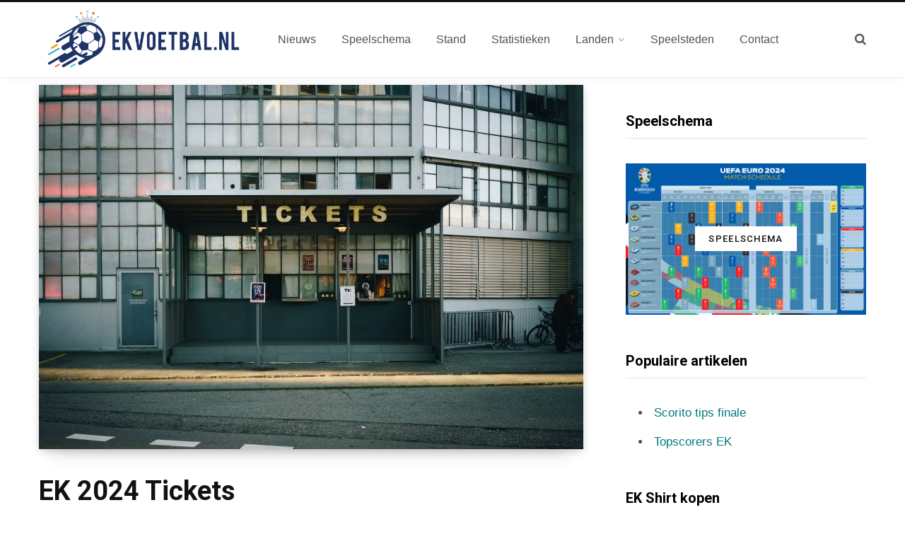

--- FILE ---
content_type: text/html; charset=UTF-8
request_url: https://ekvoetbal.nl/tickets/
body_size: 18691
content:
<!DOCTYPE html>
<html lang="nl" prefix="og: http://ogp.me/ns#">

<head><script>if(navigator.userAgent.match(/MSIE|Internet Explorer/i)||navigator.userAgent.match(/Trident\/7\..*?rv:11/i)){var href=document.location.href;if(!href.match(/[?&]nowprocket/)){if(href.indexOf("?")==-1){if(href.indexOf("#")==-1){document.location.href=href+"?nowprocket=1"}else{document.location.href=href.replace("#","?nowprocket=1#")}}else{if(href.indexOf("#")==-1){document.location.href=href+"&nowprocket=1"}else{document.location.href=href.replace("#","&nowprocket=1#")}}}}</script><script>class RocketLazyLoadScripts{constructor(e){this.triggerEvents=e,this.eventOptions={passive:!0},this.userEventListener=this.triggerListener.bind(this),this.delayedScripts={normal:[],async:[],defer:[]},this.allJQueries=[]}_addUserInteractionListener(e){this.triggerEvents.forEach((t=>window.addEventListener(t,e.userEventListener,e.eventOptions)))}_removeUserInteractionListener(e){this.triggerEvents.forEach((t=>window.removeEventListener(t,e.userEventListener,e.eventOptions)))}triggerListener(){this._removeUserInteractionListener(this),"loading"===document.readyState?document.addEventListener("DOMContentLoaded",this._loadEverythingNow.bind(this)):this._loadEverythingNow()}async _loadEverythingNow(){this._delayEventListeners(),this._delayJQueryReady(this),this._handleDocumentWrite(),this._registerAllDelayedScripts(),this._preloadAllScripts(),await this._loadScriptsFromList(this.delayedScripts.normal),await this._loadScriptsFromList(this.delayedScripts.defer),await this._loadScriptsFromList(this.delayedScripts.async),await this._triggerDOMContentLoaded(),await this._triggerWindowLoad(),window.dispatchEvent(new Event("rocket-allScriptsLoaded"))}_registerAllDelayedScripts(){document.querySelectorAll("script[type=rocketlazyloadscript]").forEach((e=>{e.hasAttribute("src")?e.hasAttribute("async")&&!1!==e.async?this.delayedScripts.async.push(e):e.hasAttribute("defer")&&!1!==e.defer||"module"===e.getAttribute("data-rocket-type")?this.delayedScripts.defer.push(e):this.delayedScripts.normal.push(e):this.delayedScripts.normal.push(e)}))}async _transformScript(e){return await this._requestAnimFrame(),new Promise((t=>{const n=document.createElement("script");let i;[...e.attributes].forEach((e=>{let t=e.nodeName;"type"!==t&&("data-rocket-type"===t&&(t="type",i=e.nodeValue),n.setAttribute(t,e.nodeValue))})),e.hasAttribute("src")&&this._isValidScriptType(i)?(n.addEventListener("load",t),n.addEventListener("error",t)):(n.text=e.text,t()),e.parentNode.replaceChild(n,e)}))}_isValidScriptType(e){return!e||""===e||"string"==typeof e&&["text/javascript","text/x-javascript","text/ecmascript","text/jscript","application/javascript","application/x-javascript","application/ecmascript","application/jscript","module"].includes(e.toLowerCase())}async _loadScriptsFromList(e){const t=e.shift();return t?(await this._transformScript(t),this._loadScriptsFromList(e)):Promise.resolve()}_preloadAllScripts(){var e=document.createDocumentFragment();[...this.delayedScripts.normal,...this.delayedScripts.defer,...this.delayedScripts.async].forEach((t=>{const n=t.getAttribute("src");if(n){const t=document.createElement("link");t.href=n,t.rel="preload",t.as="script",e.appendChild(t)}})),document.head.appendChild(e)}_delayEventListeners(){let e={};function t(t,n){!function(t){function n(n){return e[t].eventsToRewrite.indexOf(n)>=0?"rocket-"+n:n}e[t]||(e[t]={originalFunctions:{add:t.addEventListener,remove:t.removeEventListener},eventsToRewrite:[]},t.addEventListener=function(){arguments[0]=n(arguments[0]),e[t].originalFunctions.add.apply(t,arguments)},t.removeEventListener=function(){arguments[0]=n(arguments[0]),e[t].originalFunctions.remove.apply(t,arguments)})}(t),e[t].eventsToRewrite.push(n)}function n(e,t){let n=e[t];Object.defineProperty(e,t,{get:()=>n||function(){},set(i){e["rocket"+t]=n=i}})}t(document,"DOMContentLoaded"),t(window,"DOMContentLoaded"),t(window,"load"),t(window,"pageshow"),t(document,"readystatechange"),n(document,"onreadystatechange"),n(window,"onload"),n(window,"onpageshow")}_delayJQueryReady(e){let t=window.jQuery;Object.defineProperty(window,"jQuery",{get:()=>t,set(n){if(n&&n.fn&&!e.allJQueries.includes(n)){n.fn.ready=n.fn.init.prototype.ready=function(t){e.domReadyFired?t.bind(document)(n):document.addEventListener("rocket-DOMContentLoaded",(()=>t.bind(document)(n)))};const t=n.fn.on;n.fn.on=n.fn.init.prototype.on=function(){if(this[0]===window){function e(e){return e.split(" ").map((e=>"load"===e||0===e.indexOf("load.")?"rocket-jquery-load":e)).join(" ")}"string"==typeof arguments[0]||arguments[0]instanceof String?arguments[0]=e(arguments[0]):"object"==typeof arguments[0]&&Object.keys(arguments[0]).forEach((t=>{delete Object.assign(arguments[0],{[e(t)]:arguments[0][t]})[t]}))}return t.apply(this,arguments),this},e.allJQueries.push(n)}t=n}})}async _triggerDOMContentLoaded(){this.domReadyFired=!0,await this._requestAnimFrame(),document.dispatchEvent(new Event("rocket-DOMContentLoaded")),await this._requestAnimFrame(),window.dispatchEvent(new Event("rocket-DOMContentLoaded")),await this._requestAnimFrame(),document.dispatchEvent(new Event("rocket-readystatechange")),await this._requestAnimFrame(),document.rocketonreadystatechange&&document.rocketonreadystatechange()}async _triggerWindowLoad(){await this._requestAnimFrame(),window.dispatchEvent(new Event("rocket-load")),await this._requestAnimFrame(),window.rocketonload&&window.rocketonload(),await this._requestAnimFrame(),this.allJQueries.forEach((e=>e(window).trigger("rocket-jquery-load"))),window.dispatchEvent(new Event("rocket-pageshow")),await this._requestAnimFrame(),window.rocketonpageshow&&window.rocketonpageshow()}_handleDocumentWrite(){const e=new Map;document.write=document.writeln=function(t){const n=document.currentScript;n||console.error("WPRocket unable to document.write this: "+t);const i=document.createRange(),r=n.parentElement;let a=e.get(n);void 0===a&&(a=n.nextSibling,e.set(n,a));const o=document.createDocumentFragment();i.setStart(o,0),o.appendChild(i.createContextualFragment(t)),r.insertBefore(o,a)}}async _requestAnimFrame(){return new Promise((e=>requestAnimationFrame(e)))}static run(){const e=new RocketLazyLoadScripts(["keydown","mousemove","touchmove","touchstart","touchend","wheel"]);e._addUserInteractionListener(e)}}RocketLazyLoadScripts.run();
</script>

	<meta charset="UTF-8" />
	<meta http-equiv="x-ua-compatible" content="ie=edge" />
	<meta name="viewport" content="width=device-width, initial-scale=1" />
    <meta name="verification" content="08c45604e7678fb3bd94ec4383e4f2dd" />
	<link rel="profile" href="http://gmpg.org/xfn/11" />
	
	<title>Tickets EK 2024 - Koop kaarten voor het EK 2024 in Duitsland</title>
<meta name='robots' content='max-image-preview:large' />

<!-- This site is optimized with the Yoast SEO Premium plugin v11.0 - https://yoast.com/wordpress/plugins/seo/ -->
<meta name="description" content="Op zoek naar tickets voor het EK 2024? Op deze pagina leggen we uit hoe je het beste aan tickets kan komen voor het EK in Duitsland."/>
<link rel="canonical" href="https://ekvoetbal.nl/tickets/" />
<meta property="og:locale" content="nl_NL" />
<meta property="og:type" content="article" />
<meta property="og:title" content="Tickets EK 2024 - Koop kaarten voor het EK 2024 in Duitsland" />
<meta property="og:description" content="Op zoek naar tickets voor het EK 2024? Op deze pagina leggen we uit hoe je het beste aan tickets kan komen voor het EK in Duitsland." />
<meta property="og:url" content="https://ekvoetbal.nl/tickets/" />
<meta property="og:site_name" content="EK Voetbal 2028" />
<meta property="og:image" content="https://ekvoetbal.nl/wp-content/uploads/2023/07/ek-2024-tickets.jpg" />
<meta property="og:image:secure_url" content="https://ekvoetbal.nl/wp-content/uploads/2023/07/ek-2024-tickets.jpg" />
<meta property="og:image:width" content="1920" />
<meta property="og:image:height" content="1281" />
<meta name="twitter:card" content="summary_large_image" />
<meta name="twitter:description" content="Op zoek naar tickets voor het EK 2024? Op deze pagina leggen we uit hoe je het beste aan tickets kan komen voor het EK in Duitsland." />
<meta name="twitter:title" content="Tickets EK 2024 - Koop kaarten voor het EK 2024 in Duitsland" />
<meta name="twitter:image" content="https://ekvoetbal.nl/wp-content/uploads/2023/07/ek-2024-tickets.jpg" />
<script type='application/ld+json' class='yoast-schema-graph yoast-schema-graph--main'>{"@context":"https://schema.org","@graph":[{"@type":"Organization","@id":"https://ekvoetbal.nl/#organization","name":"EKvoetbal.nl","url":"https://ekvoetbal.nl/","sameAs":[],"logo":{"@type":"ImageObject","@id":"https://ekvoetbal.nl/#logo","url":"https://ekvoetbal.nl/wp-content/uploads/2020/06/ekvoetbal-logo.png","caption":"EKvoetbal.nl"},"image":{"@id":"https://ekvoetbal.nl/#logo"}},{"@type":"WebSite","@id":"https://ekvoetbal.nl/#website","url":"https://ekvoetbal.nl/","name":"EK Voetbal 2028","publisher":{"@id":"https://ekvoetbal.nl/#organization"},"potentialAction":{"@type":"SearchAction","target":"https://ekvoetbal.nl/?s={search_term_string}","query-input":"required name=search_term_string"}},{"@type":"WebPage","@id":"https://ekvoetbal.nl/tickets/#webpage","url":"https://ekvoetbal.nl/tickets/","inLanguage":"nl","name":"Tickets EK 2024 - Koop kaarten voor het EK 2024 in Duitsland","isPartOf":{"@id":"https://ekvoetbal.nl/#website"},"image":{"@type":"ImageObject","@id":"https://ekvoetbal.nl/tickets/#primaryimage","url":"https://ekvoetbal.nl/wp-content/uploads/2023/07/ek-2024-tickets-270x180.jpg","caption":""},"primaryImageOfPage":{"@id":"https://ekvoetbal.nl/tickets/#primaryimage"},"datePublished":"2021-05-15T08:03:42+02:00","dateModified":"2024-05-30T05:49:30+02:00","description":"Op zoek naar tickets voor het EK 2024? Op deze pagina leggen we uit hoe je het beste aan tickets kan komen voor het EK in Duitsland."}]}</script>
<!-- / Yoast SEO Premium plugin. -->

<link rel='dns-prefetch' href='//www.googletagmanager.com' />
<link rel='dns-prefetch' href='//fonts.googleapis.com' />
<link rel='dns-prefetch' href='//s.w.org' />
<link href='https://fonts.gstatic.com' crossorigin rel='preconnect' />
<link rel="alternate" type="application/rss+xml" title="EK Voetbal 2028 &raquo; Feed" href="https://ekvoetbal.nl/feed/" />
<link rel="alternate" type="application/rss+xml" title="EK Voetbal 2028 &raquo; Reactiesfeed" href="https://ekvoetbal.nl/comments/feed/" />
		<script type="rocketlazyloadscript" data-rocket-type="text/javascript">
			window._wpemojiSettings = {"baseUrl":"https:\/\/s.w.org\/images\/core\/emoji\/13.0.1\/72x72\/","ext":".png","svgUrl":"https:\/\/s.w.org\/images\/core\/emoji\/13.0.1\/svg\/","svgExt":".svg","source":{"concatemoji":"https:\/\/ekvoetbal.nl\/wp-includes\/js\/wp-emoji-release.min.js?ver=5.7.14"}};
			!function(e,a,t){var n,r,o,i=a.createElement("canvas"),p=i.getContext&&i.getContext("2d");function s(e,t){var a=String.fromCharCode;p.clearRect(0,0,i.width,i.height),p.fillText(a.apply(this,e),0,0);e=i.toDataURL();return p.clearRect(0,0,i.width,i.height),p.fillText(a.apply(this,t),0,0),e===i.toDataURL()}function c(e){var t=a.createElement("script");t.src=e,t.defer=t.type="text/javascript",a.getElementsByTagName("head")[0].appendChild(t)}for(o=Array("flag","emoji"),t.supports={everything:!0,everythingExceptFlag:!0},r=0;r<o.length;r++)t.supports[o[r]]=function(e){if(!p||!p.fillText)return!1;switch(p.textBaseline="top",p.font="600 32px Arial",e){case"flag":return s([127987,65039,8205,9895,65039],[127987,65039,8203,9895,65039])?!1:!s([55356,56826,55356,56819],[55356,56826,8203,55356,56819])&&!s([55356,57332,56128,56423,56128,56418,56128,56421,56128,56430,56128,56423,56128,56447],[55356,57332,8203,56128,56423,8203,56128,56418,8203,56128,56421,8203,56128,56430,8203,56128,56423,8203,56128,56447]);case"emoji":return!s([55357,56424,8205,55356,57212],[55357,56424,8203,55356,57212])}return!1}(o[r]),t.supports.everything=t.supports.everything&&t.supports[o[r]],"flag"!==o[r]&&(t.supports.everythingExceptFlag=t.supports.everythingExceptFlag&&t.supports[o[r]]);t.supports.everythingExceptFlag=t.supports.everythingExceptFlag&&!t.supports.flag,t.DOMReady=!1,t.readyCallback=function(){t.DOMReady=!0},t.supports.everything||(n=function(){t.readyCallback()},a.addEventListener?(a.addEventListener("DOMContentLoaded",n,!1),e.addEventListener("load",n,!1)):(e.attachEvent("onload",n),a.attachEvent("onreadystatechange",function(){"complete"===a.readyState&&t.readyCallback()})),(n=t.source||{}).concatemoji?c(n.concatemoji):n.wpemoji&&n.twemoji&&(c(n.twemoji),c(n.wpemoji)))}(window,document,window._wpemojiSettings);
		</script>
		<style type="text/css">
img.wp-smiley,
img.emoji {
	display: inline !important;
	border: none !important;
	box-shadow: none !important;
	height: 1em !important;
	width: 1em !important;
	margin: 0 .07em !important;
	vertical-align: -0.1em !important;
	background: none !important;
	padding: 0 !important;
}
</style>
	<link rel='stylesheet' id='contentberg-core-css'  href='https://ekvoetbal.nl/wp-content/themes/contentberg/style.css?ver=1.7.1' type='text/css' media='all' />
<link rel='stylesheet' id='wp-block-library-css'  href='https://ekvoetbal.nl/wp-includes/css/dist/block-library/style.min.css?ver=5.7.14' type='text/css' media='all' />
<link rel='stylesheet' id='contact-form-7-css'  href='https://ekvoetbal.nl/wp-content/plugins/contact-form-7/includes/css/styles.css?ver=5.4.2' type='text/css' media='all' />
<link rel='stylesheet' id='dashicons-css'  href='https://ekvoetbal.nl/wp-includes/css/dashicons.min.css?ver=5.7.14' type='text/css' media='all' />
<link rel='stylesheet' id='wpfront-scroll-top-css'  href='https://ekvoetbal.nl/wp-content/plugins/wpfront-scroll-top/css/wpfront-scroll-top.min.css?ver=2.0.4.04013' type='text/css' media='all' />
<link rel='stylesheet' id='contentberg-fonts-css'  href='https://fonts.googleapis.com/css?family=Roboto%3A400%2C500%2C700%7CPT+Serif%3A400%2C400i%2C600%7CIBM+Plex+Serif%3A500&#038;display=swap' type='text/css' media='all' />
<link rel='stylesheet' id='contentberg-lightbox-css'  href='https://ekvoetbal.nl/wp-content/themes/contentberg/css/lightbox.css?ver=1.7.1' type='text/css' media='all' />
<link rel='stylesheet' id='font-awesome-css'  href='https://ekvoetbal.nl/wp-content/themes/contentberg/css/fontawesome/css/font-awesome.min.css?ver=1.7.1' type='text/css' media='all' />
<link rel='stylesheet' id='tablepress-default-css'  href='https://ekvoetbal.nl/wp-content/plugins/tablepress/css/default.min.css?ver=1.13' type='text/css' media='all' />
<link rel='stylesheet' id='contentberg-child-css'  href='https://ekvoetbal.nl/wp-content/themes/contentberg-child/style.css?ver=1.0.1743761562' type='text/css' media='all' />
<style id='contentberg-child-inline-css' type='text/css'>
.main-footer .bg-wrap:before { background-image: url(https://contentberg.theme-sphere.com/wp-content/uploads/2018/09/footer-bg-1.png);background-repeat: no-repeat; background-position: center center; background-size: cover; }

::selection { background: rgba(0,122,125, 0.7); }

::-moz-selection { background: rgba(0,122,125, 0.7); }

:root { --main-color: #007a7d; }

.cart-action .cart-link .counter,
.main-head.compact .posts-ticker .heading,
.single-cover .overlay .post-cat a,
.main-footer.bold-light .lower-footer .social-link,
.cat-label a:hover,
.cat-label.color a,
.post-thumb:hover .cat-label a,
.carousel-slider .category,
.grid-b-slider .category,
.page-links .current,
.page-links a:hover,
.page-links > span,
.post-content .read-more a:after,
.widget-posts .posts.full .counter:before,
.dark .widget_mc4wp_form_widget input[type="submit"],
.dark .widget-subscribe input[type="submit"],
.woocommerce span.onsale,
.woocommerce a.button,
.woocommerce button.button,
.woocommerce input.button,
.woocommerce #respond input#submit,
.woocommerce a.button.alt,
.woocommerce a.button.alt:hover,
.woocommerce button.button.alt,
.woocommerce button.button.alt:hover,
.woocommerce input.button.alt,
.woocommerce input.button.alt:hover,
.woocommerce #respond input#submit.alt,
.woocommerce #respond input#submit.alt:hover,
.woocommerce a.button:hover,
.woocommerce button.button:hover,
.woocommerce input.button:hover,
.woocommerce #respond input#submit:hover,
.woocommerce nav.woocommerce-pagination ul li span.current,
.woocommerce nav.woocommerce-pagination ul li a:hover,
.woocommerce .widget_price_filter .price_slider_amount .button { background: #007a7d; }

blockquote:before,
.modern-quote:before,
.wp-block-quote.is-style-large:before,
.main-color,
.top-bar .social-icons a:hover,
.navigation .menu > li:hover > a,
.navigation .menu > .current-menu-item > a,
.navigation .menu > .current-menu-parent > a,
.navigation .menu li li:hover > a,
.navigation .menu li li.current-menu-item > a,
.navigation.simple .menu > li:hover > a,
.navigation.simple .menu > .current-menu-item > a,
.navigation.simple .menu > .current-menu-parent > a,
.tag-share .post-tags a:hover,
.post-share-icons a:hover,
.post-share-icons .likes-count,
.author-box .author > span,
.comments-area .section-head .number,
.comments-list .comment-reply-link,
.comment-form input[type=checkbox],
.main-footer.dark .social-link:hover,
.lower-footer .social-icons .fa,
.archive-head .sub-title,
.social-share a:hover,
.social-icons a:hover,
.post-meta .post-cat > a,
.post-meta-c .post-author > a,
.large-post-b .post-footer .author a,
.main-pagination .next a:hover,
.main-pagination .previous a:hover,
.main-pagination.number .current,
.post-content a,
.textwidget a,
.widget-about .more,
.widget-about .social-icons .social-btn:hover,
.widget-social .social-link:hover,
.wp-block-pullquote blockquote:before,
.egcf-modal .checkbox,
.woocommerce .star-rating:before,
.woocommerce .star-rating span:before,
.woocommerce .amount,
.woocommerce .order-select .drop a:hover,
.woocommerce .order-select .drop li.active,
.woocommerce-page .order-select .drop a:hover,
.woocommerce-page .order-select .drop li.active,
.woocommerce .widget_price_filter .price_label .from,
.woocommerce .widget_price_filter .price_label .to,
.woocommerce div.product div.summary p.price,
.woocommerce div.product div.summary span.price,
.woocommerce #content div.product div.summary p.price,
.woocommerce #content div.product div.summary span.price,
.woocommerce .widget_price_filter .ui-slider .ui-slider-handle { color: #007a7d; }

.page-links .current,
.page-links a:hover,
.page-links > span,
.woocommerce nav.woocommerce-pagination ul li span.current,
.woocommerce nav.woocommerce-pagination ul li a:hover { border-color: #007a7d; }

.block-head-b .title { border-bottom: 1px solid #007a7d; }

.widget_categories a:before,
.widget_product_categories a:before,
.widget_archive a:before { border: 1px solid #007a7d; }

.main-footer .bg-wrap:before { background-image: url(https://contentberg.theme-sphere.com/wp-content/uploads/2018/09/footer-bg-1.png);background-repeat: no-repeat; background-position: center center; background-size: cover; }

::selection { background: rgba(0,122,125, 0.7); }

::-moz-selection { background: rgba(0,122,125, 0.7); }

:root { --main-color: #007a7d; }

.cart-action .cart-link .counter,
.main-head.compact .posts-ticker .heading,
.single-cover .overlay .post-cat a,
.main-footer.bold-light .lower-footer .social-link,
.cat-label a:hover,
.cat-label.color a,
.post-thumb:hover .cat-label a,
.carousel-slider .category,
.grid-b-slider .category,
.page-links .current,
.page-links a:hover,
.page-links > span,
.post-content .read-more a:after,
.widget-posts .posts.full .counter:before,
.dark .widget_mc4wp_form_widget input[type="submit"],
.dark .widget-subscribe input[type="submit"],
.woocommerce span.onsale,
.woocommerce a.button,
.woocommerce button.button,
.woocommerce input.button,
.woocommerce #respond input#submit,
.woocommerce a.button.alt,
.woocommerce a.button.alt:hover,
.woocommerce button.button.alt,
.woocommerce button.button.alt:hover,
.woocommerce input.button.alt,
.woocommerce input.button.alt:hover,
.woocommerce #respond input#submit.alt,
.woocommerce #respond input#submit.alt:hover,
.woocommerce a.button:hover,
.woocommerce button.button:hover,
.woocommerce input.button:hover,
.woocommerce #respond input#submit:hover,
.woocommerce nav.woocommerce-pagination ul li span.current,
.woocommerce nav.woocommerce-pagination ul li a:hover,
.woocommerce .widget_price_filter .price_slider_amount .button { background: #007a7d; }

blockquote:before,
.modern-quote:before,
.wp-block-quote.is-style-large:before,
.main-color,
.top-bar .social-icons a:hover,
.navigation .menu > li:hover > a,
.navigation .menu > .current-menu-item > a,
.navigation .menu > .current-menu-parent > a,
.navigation .menu li li:hover > a,
.navigation .menu li li.current-menu-item > a,
.navigation.simple .menu > li:hover > a,
.navigation.simple .menu > .current-menu-item > a,
.navigation.simple .menu > .current-menu-parent > a,
.tag-share .post-tags a:hover,
.post-share-icons a:hover,
.post-share-icons .likes-count,
.author-box .author > span,
.comments-area .section-head .number,
.comments-list .comment-reply-link,
.comment-form input[type=checkbox],
.main-footer.dark .social-link:hover,
.lower-footer .social-icons .fa,
.archive-head .sub-title,
.social-share a:hover,
.social-icons a:hover,
.post-meta .post-cat > a,
.post-meta-c .post-author > a,
.large-post-b .post-footer .author a,
.main-pagination .next a:hover,
.main-pagination .previous a:hover,
.main-pagination.number .current,
.post-content a,
.textwidget a,
.widget-about .more,
.widget-about .social-icons .social-btn:hover,
.widget-social .social-link:hover,
.wp-block-pullquote blockquote:before,
.egcf-modal .checkbox,
.woocommerce .star-rating:before,
.woocommerce .star-rating span:before,
.woocommerce .amount,
.woocommerce .order-select .drop a:hover,
.woocommerce .order-select .drop li.active,
.woocommerce-page .order-select .drop a:hover,
.woocommerce-page .order-select .drop li.active,
.woocommerce .widget_price_filter .price_label .from,
.woocommerce .widget_price_filter .price_label .to,
.woocommerce div.product div.summary p.price,
.woocommerce div.product div.summary span.price,
.woocommerce #content div.product div.summary p.price,
.woocommerce #content div.product div.summary span.price,
.woocommerce .widget_price_filter .ui-slider .ui-slider-handle { color: #007a7d; }

.page-links .current,
.page-links a:hover,
.page-links > span,
.woocommerce nav.woocommerce-pagination ul li span.current,
.woocommerce nav.woocommerce-pagination ul li a:hover { border-color: #007a7d; }

.block-head-b .title { border-bottom: 1px solid #007a7d; }

.widget_categories a:before,
.widget_product_categories a:before,
.widget_archive a:before { border: 1px solid #007a7d; }



</style>
<link rel='stylesheet' id='kadence-blocks-btn-css'  href='https://ekvoetbal.nl/wp-content/plugins/kadence-blocks/dist/blocks/btn.style.build.css?ver=2.0.12' type='text/css' media='all' />
<style id='kt-blocks_8a642f-23-inline-css' type='text/css'>
.kt-btns_8a642f-23 .kt-btn-wrap-0{margin-right:5px;}rtl .kt-btns_8a642f-23 .kt-btn-wrap-0{margin-left:5px;margin-right:0px;}.wp-block-kadence-advancedbtn.kt-btns_8a642f-23 .kt-btn-wrap-0 .kt-button{color:#ffffff;background:#ec5d1c;border-color:#ffffff;}.wp-block-kadence-advancedbtn.kt-btns_8a642f-23 .kt-btn-wrap-0 .kt-button:hover, .wp-block-kadence-advancedbtn.kt-btns_8a642f-23 .kt-btn-wrap-0 .kt-button:focus{color:#ffffff;border-color:#ffffff;}.wp-block-kadence-advancedbtn.kt-btns_8a642f-23 .kt-btn-wrap-0 .kt-button::before{display:none;}.wp-block-kadence-advancedbtn.kt-btns_8a642f-23 .kt-btn-wrap-0 .kt-button:hover, .wp-block-kadence-advancedbtn.kt-btns_8a642f-23 .kt-btn-wrap-0 .kt-button:focus{background:#f07d49;}.wp-block-kadence-advancedbtn.kt-btns_8a642f-23 .kt-btn-wrap-0 .kt-button .kt-btn-svg-icon{font-size:24px;}
</style>
<script type='text/javascript' id='jquery-core-js-extra'>
/* <![CDATA[ */
var Sphere_Plugin = {"ajaxurl":"https:\/\/ekvoetbal.nl\/wp-admin\/admin-ajax.php"};
/* ]]> */
</script>
<script type='text/javascript' src='https://ekvoetbal.nl/wp-includes/js/jquery/jquery.min.js?ver=3.5.1' id='jquery-core-js'></script>
<script type='text/javascript' src='https://ekvoetbal.nl/wp-includes/js/jquery/jquery-migrate.min.js?ver=3.3.2' id='jquery-migrate-js'></script>

<!-- Google Analytics snippet toegevoegd door Site Kit -->
<script type="rocketlazyloadscript" data-rocket-type='text/javascript' src='https://www.googletagmanager.com/gtag/js?id=UA-168801318-1' id='google_gtagjs-js' async></script>
<script type='text/javascript' id='google_gtagjs-js-after'>
window.dataLayer = window.dataLayer || [];function gtag(){dataLayer.push(arguments);}
gtag('set', 'linker', {"domains":["ekvoetbal.nl"]} );
gtag("js", new Date());
gtag("set", "developer_id.dZTNiMT", true);
gtag("config", "UA-168801318-1", {"anonymize_ip":true});
gtag("config", "GT-WRCZWMT");
</script>

<!-- Einde Google Analytics snippet toegevoegd door Site Kit -->
<link rel="https://api.w.org/" href="https://ekvoetbal.nl/wp-json/" /><link rel="alternate" type="application/json" href="https://ekvoetbal.nl/wp-json/wp/v2/pages/6137" /><link rel="EditURI" type="application/rsd+xml" title="RSD" href="https://ekvoetbal.nl/xmlrpc.php?rsd" />
<link rel="wlwmanifest" type="application/wlwmanifest+xml" href="https://ekvoetbal.nl/wp-includes/wlwmanifest.xml" /> 
<meta name="generator" content="WordPress 5.7.14" />
<link rel='shortlink' href='https://ekvoetbal.nl/?p=6137' />
<link rel="alternate" type="application/json+oembed" href="https://ekvoetbal.nl/wp-json/oembed/1.0/embed?url=https%3A%2F%2Fekvoetbal.nl%2Ftickets%2F" />
<link rel="alternate" type="text/xml+oembed" href="https://ekvoetbal.nl/wp-json/oembed/1.0/embed?url=https%3A%2F%2Fekvoetbal.nl%2Ftickets%2F&#038;format=xml" />
	<link rel="preconnect" href="https://fonts.googleapis.com">
	<link rel="preconnect" href="https://fonts.gstatic.com">
	<meta name="generator" content="Site Kit by Google 1.114.0" /><!-- HFCM by 99 Robots - Snippet # 1: Stay22 -->
<script type="rocketlazyloadscript">
  (function (s, t, a, y, twenty, two) {
    s.Stay22 = s.Stay22 || {};

    // Just fill out your configs here
    s.Stay22.params = {
      aid: "festivalfans", // your partner ID for tracking, keep quotes
    };

    // Leave this part as-is;
    twenty = t.createElement(a);
    two = t.getElementsByTagName(a)[0];
    twenty.async = 1;
    twenty.src = y;
    two.parentNode.insertBefore(twenty, two);
  })(window, document, "script", "https://scripts.stay22.com/letmeallez.js");
</script>
<!-- /end HFCM by 99 Robots -->
<!-- HFCM by 99 Robots - Snippet # 4: SportMonks - Head -->
<link rel="stylesheet" href="https://widgets.sportmonks.com/css/app.css">

<!-- /end HFCM by 99 Robots -->
<!-- site-navigation-element Schema optimized by Schema Pro --><script type="application/ld+json">{"@context":"https:\/\/schema.org","@graph":[{"@context":"https:\/\/schema.org","@type":"SiteNavigationElement","id":"site-navigation","name":"Nieuws","url":"https:\/\/ekvoetbal.nl\/nieuws\/"},{"@context":"https:\/\/schema.org","@type":"SiteNavigationElement","id":"site-navigation","name":"Speelschema","url":"https:\/\/ekvoetbal.nl\/speelschema\/"},{"@context":"https:\/\/schema.org","@type":"SiteNavigationElement","id":"site-navigation","name":"Stand","url":"https:\/\/ekvoetbal.nl\/stand\/"},{"@context":"https:\/\/schema.org","@type":"SiteNavigationElement","id":"site-navigation","name":"Statistieken","url":"https:\/\/ekvoetbal.nl\/statistieken\/"},{"@context":"https:\/\/schema.org","@type":"SiteNavigationElement","id":"site-navigation","name":"Landen","url":"https:\/\/ekvoetbal.nl\/landen\/"},{"@context":"https:\/\/schema.org","@type":"SiteNavigationElement","id":"site-navigation","name":"Nederlands Elftal","url":"https:\/\/ekvoetbal.nl\/landen\/nederland\/"},{"@context":"https:\/\/schema.org","@type":"SiteNavigationElement","id":"site-navigation","name":"Speelsteden","url":"https:\/\/ekvoetbal.nl\/speelsteden\/"},{"@context":"https:\/\/schema.org","@type":"SiteNavigationElement","id":"site-navigation","name":"Contact","url":"https:\/\/ekvoetbal.nl\/contact\/"}]}</script><!-- / site-navigation-element Schema optimized by Schema Pro --><!-- breadcrumb Schema optimized by Schema Pro --><script type="application/ld+json">{"@context":"https:\/\/schema.org","@type":"BreadcrumbList","itemListElement":[{"@type":"ListItem","position":1,"item":{"@id":"https:\/\/ekvoetbal.nl\/","name":"Home"}},{"@type":"ListItem","position":2,"item":{"@id":"https:\/\/ekvoetbal.nl\/tickets\/","name":"EK 2024 Tickets"}}]}</script><!-- / breadcrumb Schema optimized by Schema Pro -->
<!-- Google AdSense snippet toegevoegd door Site Kit -->
<meta name="google-adsense-platform-account" content="ca-host-pub-2644536267352236">
<meta name="google-adsense-platform-domain" content="sitekit.withgoogle.com">
<!-- Einde Google AdSense snippet toegevoegd door Site Kit -->
<style type="text/css">.recentcomments a{display:inline !important;padding:0 !important;margin:0 !important;}</style>			<style id="wpsp-style-frontend"></style>
			<link rel="icon" href="https://ekvoetbal.nl/wp-content/uploads/2020/06/cropped-ekvoetbal-fav-32x32.png" sizes="32x32" />
<link rel="icon" href="https://ekvoetbal.nl/wp-content/uploads/2020/06/cropped-ekvoetbal-fav-192x192.png" sizes="192x192" />
<link rel="apple-touch-icon" href="https://ekvoetbal.nl/wp-content/uploads/2020/06/cropped-ekvoetbal-fav-180x180.png" />
<meta name="msapplication-TileImage" content="https://ekvoetbal.nl/wp-content/uploads/2020/06/cropped-ekvoetbal-fav-270x270.png" />
		<style type="text/css" id="wp-custom-css">
			p {
	font-size: 17px;
}

ul {
	font-family: Helvetica;
	font-size: 17px;
}

li {
	
	font-family: Helvetica;
	font-size: 17px;
}		</style>
			<style id="egf-frontend-styles" type="text/css">
		p {font-family: 'Helvetica', sans-serif;font-style: normal;font-weight: 400;} h1 {} h2 {} h3 {} h4 {} h5 {} h6 {} 	</style>
	
	<!-- TradeDoubler site verification 3222990 -->
	
	<script type="rocketlazyloadscript" data-ad-client="ca-pub-2669333536983276" async src="https://pagead2.googlesyndication.com/pagead/js/adsbygoogle.js"></script>
   <meta name="d6d5e49deb766d8" content="2af346b77f8d9965967d1d76133389ea" />
</head>

<body class="page-template-default page page-id-6137 wp-schema-pro-2.6.3 right-sidebar  has-lb">


<!-- Begin TradeTracker SuperTag Code -->
<script type="rocketlazyloadscript" data-rocket-type="text/javascript">

    var _TradeTrackerTagOptions = {
        t: 'a',
        s: '404985',
        chk: 'ba1a519a01c13dbfe418d0017f154416',
        overrideOptions: {}
    };

    (function() {var tt = document.createElement('script'), s = document.getElementsByTagName('script')[0]; tt.setAttribute('type', 'text/javascript'); tt.setAttribute('src', (document.location.protocol == 'https:' ? 'https' : 'http') + '://tm.tradetracker.net/tag?t=' + _TradeTrackerTagOptions.t + '&amp;s=' + _TradeTrackerTagOptions.s + '&amp;chk=' + _TradeTrackerTagOptions.chk); s.parentNode.insertBefore(tt, s);})();
</script>
<!-- End TradeTracker SuperTag Code -->	
	
<div class="main-wrap">

	
		
		
<header id="main-head" class="main-head head-nav-below has-search-modal simple simple-boxed">

	<div class="inner inner-head" data-sticky-bar="1">
	
		<div class="wrap cf wrap-head">
		
			<div class="left-contain">
				<span class="mobile-nav"><i class="fa fa-bars"></i></span>	
			
					<div class="title">
		
		<a href="https://ekvoetbal.nl/" title="EK Voetbal 2028" rel="home">
		
					
						
			<img src="https://ekvoetbal.nl/wp-content/uploads/2020/06/ekvoetbal-logo.png" class="logo-image" alt="EK Voetbal 2028" />

				
		</a>
	
	</div>			
			</div>
				
				
			<div class="navigation-wrap inline">
								
				<nav class="navigation inline simple light" data-sticky-bar="1">
					<div class="menu-main-menu-container"><ul id="menu-main-menu" class="menu"><li id="menu-item-4936" class="menu-item menu-item-type-post_type menu-item-object-page menu-item-4936"><a href="https://ekvoetbal.nl/nieuws/"><span>Nieuws</span></a></li>
<li id="menu-item-3635" class="menu-item menu-item-type-post_type menu-item-object-page menu-item-3635"><a href="https://ekvoetbal.nl/speelschema/"><span>Speelschema</span></a></li>
<li id="menu-item-9963" class="menu-item menu-item-type-post_type menu-item-object-page menu-item-9963"><a href="https://ekvoetbal.nl/stand/"><span>Stand</span></a></li>
<li id="menu-item-10771" class="menu-item menu-item-type-post_type menu-item-object-page menu-item-10771"><a href="https://ekvoetbal.nl/statistieken/"><span>Statistieken</span></a></li>
<li id="menu-item-10123" class="menu-item menu-item-type-post_type menu-item-object-page menu-item-has-children menu-item-10123"><a href="https://ekvoetbal.nl/landen/"><span>Landen</span></a>
<ul class="sub-menu">
	<li id="menu-item-3773" class="menu-item menu-item-type-post_type menu-item-object-page menu-item-3773"><a href="https://ekvoetbal.nl/landen/nederland/"><span>Nederlands Elftal</span></a></li>
</ul>
</li>
<li id="menu-item-3718" class="menu-item menu-item-type-post_type menu-item-object-page menu-item-3718"><a href="https://ekvoetbal.nl/speelsteden/"><span>Speelsteden</span></a></li>
<li id="menu-item-4245" class="menu-item menu-item-type-post_type menu-item-object-page menu-item-4245"><a href="https://ekvoetbal.nl/contact/"><span>Contact</span></a></li>
</ul></div>				</nav>
				
							</div>
			
			<div class="actions">
			
				
								
								
					<a href="#" title="Zoeken" class="search-link"><i class="fa fa-search"></i></a>
									
				
							
			</div>

		</div>
	</div>

</header> <!-- .main-head -->	
		
	<!-- Massarius Header Ad -->
	<div class="ms-container">
		<div id="div-gpt-ad-ekvoetbal_ros_header"></div>
	</div>
	
	
<div class="main wrap">

	<div class="ts-row cf">
		<div class="col-8 main-content cf">
		
		
		<article id="post-6137" class="the-post the-page post-6137 page type-page status-publish has-post-thumbnail">
			
			<header class="post-header the-post-header cf">
								
				<div class="featured">
				
										
											
						<a href="https://ekvoetbal.nl/wp-content/uploads/2023/07/ek-2024-tickets.jpg" class="image-link"><img width="770" height="515" src="https://ekvoetbal.nl/wp-content/uploads/2023/07/ek-2024-tickets-770x515.jpg" class="attachment-contentberg-main size-contentberg-main wp-post-image" alt="ek-2024-tickets" loading="lazy" title="EK 2024 Tickets" srcset="https://ekvoetbal.nl/wp-content/uploads/2023/07/ek-2024-tickets-770x515.jpg 770w, https://ekvoetbal.nl/wp-content/uploads/2023/07/ek-2024-tickets-300x200.jpg 300w, https://ekvoetbal.nl/wp-content/uploads/2023/07/ek-2024-tickets-1024x683.jpg 1024w, https://ekvoetbal.nl/wp-content/uploads/2023/07/ek-2024-tickets-1536x1025.jpg 1536w, https://ekvoetbal.nl/wp-content/uploads/2023/07/ek-2024-tickets-270x180.jpg 270w, https://ekvoetbal.nl/wp-content/uploads/2023/07/ek-2024-tickets-300x200@2x.jpg 600w" sizes="(max-width: 770px) 100vw, 770px" />						</a>
						
									</div>
				
						

									
				<h1 class="post-title-alt the-page-title">EK 2024 Tickets</h1>

								
			</header><!-- .post-header -->			
		
			<div class="post-content entry-content cf">
				
				<!DOCTYPE html PUBLIC "-//W3C//DTD HTML 4.0 Transitional//EN" "http://www.w3.org/TR/REC-html40/loose.dtd">
<html><body><p>Ben je op zoek naar kaarten voor wedstrijden van het EK 2024? Op deze pagina leggen we je alles uit over de ticketprocedure. Zo ben je goed voorbereid om tickets voor het EK 2024 (Nederlands Elftal) te kopen. Er zijn grofweg drie manieren om aan tickets te komen voor het EK, lees hieronder meer:</p>



<ol><li><a href="#knvb">KNVB</a></li><li><a href="#uefa">UEFA</a></li><li><a href="#derde-partijen">Derde partijen</a></li><li><a href="#winnen">Winnen</a></li></ol>



<div class="wp-block-kadence-advancedbtn kt-btn-align-center kt-btn-tablet-align-inherit kt-btn-mobile-align-inherit kt-btns-wrap kt-btns_8a642f-23"><div class="kt-btn-wrap kt-btn-wrap-0"><a class="kt-button button kt-btn-0-action kt-btn-size-standard kt-btn-style-basic kt-btn-svg-show-always kt-btn-has-text-true kt-btn-has-svg-true" href="https://ekvoetbal.nl/tickets-kopen-ek-2024" target="_blank" rel="noreferrer noopener" style="border-radius:25px;border-width:10px"><span class="kt-btn-inner-text">Koop EK 2024 tickets</span><div style="display:inline-flex;justify-content:center;align-items:center" class="kt-btn-svg-icon kt-btn-svg-icon-fe_arrowRight kt-btn-side-right"><svg style="display:inline-block;vertical-align:middle" viewbox="0 0 24 24" height="1em" width="1em" fill="none" stroke="currentColor" xmlns="http://www.w3.org/2000/svg" stroke-width="2" stroke-linecap="round" stroke-linejoin="round"><line x1="5" y1="12" x2="19" y2="12"></line><polyline points="12 5 19 12 12 19"></polyline></svg></div></a></div></div>



<h2 id="knvb">1. Via de KNVB</h2>



<p>Per wedstrijd van het Nederlands Elftal op het EK stelt de UEFA een bepaalt aantal tickets beschikbaar voor de KNVB. Deze mag de KNVB zelf verdelen onder de clubcardhouders, hiervoor hebben ze een speciaal puntensysteem opgezet. Als je een <a rel="noreferrer noopener" href="https://www.onsoranje.nl/supporters/oranje-clubcard" data-type="URL" data-id="https://www.onsoranje.nl/supporters/oranje-clubcard" target="_blank">clubcard</a> hebt krijg je per kwalificatiewedstrijd punten. Hoe meer thuis- &amp; uitwedstrijden je bezoekt, hoe meer punten je krijgt en hoe groter de kans is dat je naar het EK 2024 kan. Als KNVB clubcardhouder loont het dus om EK kwalificatiewedstrijden van het Nederlands Elftal te bezoeken. Mocht je een van de gelukkigen zijn die via de KNVB een kaartje voor het EK kan kopen dan neem je ook nog eens plaats tussen de andere Nederlands Elftal fans in het Oranje vak.</p>



<p><strong>Update:</strong> inmiddels heeft de KNVB laten weten wanneer de kaartverkoop voor ClubCard houders start. Op <strong>29 november</strong> krijgen alle leden een mail met extra info over de ticketsale. Vervolgens is mogelijk om <strong>tussen 3 december 12:00 en vrijdag 15 december 12:00 uur</strong> tickets te kopen. Zoals hierboven vermeld loopt de verdeling op basis van het aantal behaalde punten via je ClubCard.</p>



<h2 id="uefa">2. Via de UEFA</h2>



<p><strong>Update:</strong> inmiddels heeft de eerste ticketronde van de UEFA (zoals hieronder beschreven) plaatsgevonden. Wanneer de speelschema&rsquo;s van de groepsfase bekend zijn, zal na de loting van het eindtoernooi op 2 december 2023 een nieuwe kaartverkoopfase plaatsvinden. Later in 2024 zijn er nog meer mogelijkheden om kaartjes te kopen. Zodra deze data bekend zijn zullen we dit hier melden.</p>



<hr class="wp-block-separator">



<p>Als organisator van het EK verkoopt de UEFA zelf ook tickets voor het toernooi. Registreer je voor 3 oktober via de <a rel="noreferrer noopener" href="https://www.uefa.com/euro2024/ticketing/" target="_blank">speciale ticket portal</a> van de UEFA. Vanaf deze datum kun je als geregistreerde aanmelden voor wedstrijden op het EK. Het is dan niet: wie het eerst komt wie het eerst maalt, maar het toekennen van tickets verloopt via een loting. Het grote nadeel: je koopt tickets op basis van speelsteden/stadions, maar hebt nog geen idee welke wedstrijden daar gespeeld worden. De loting van het EK vindt namelijk pas op 2 december plaats. Een andere nadeel van de tickets via UEFA is dat je op een neutraal vak zit en dus niet tussen de (fanatieke) oranje supporters.</p>



<p>Ga je met je bedrijf of heb je geld zat en wil je gewoon verzekerd zijn van tickets? De UEFA biedt ook zogenaamde <a rel="noreferrer noopener" href="https://www.2024-hospitality.com/en/global/hospitality-packages/follow-my-team/netherlands-DA00003879?l1=P100023042&amp;l2=P100023039" target="_blank">Hospitality Packages</a> (sponsor kaarten) aan. Vanaf &euro;1.250 per wedstrijd excl. BTW ben je verzekerd van groepswedstrijden van het Nederlands Elftal. Tast hiervoor dus diep in de buidel of kijk je baas even lief aan.</p>



<h2 id="derde-partijen">3. Via andere partijen</h2>



<p>Naast de offici&euml;le kanalen van de UEFA en KNVB zijn er ook nog andere partijen die tickets voor het EK 2024 aanbieden. Denk aan secundaire ticketaanbieders die vaak vooraf tickets opkopen. Het nadeel hiervan is dat je vaak een veelvoud betaalt van wat een ticket origineel gekost heeft. Toch lichten we deze optie hier uit omdat de kaarten voor het EK zeer schaars zijn. De tickets via de UEFA en KNVB zullen zeer snel uitverkocht raken. De enige optie die dan nog overblijft zijn deze secundaire ticketpartijen. Richting het EK zullen we hier een overzicht plaatsen met alle opties en prijzen om toch nog aan een kaartje te komen.</p>



<h3 id="winnen">4. Tickets winnen</h3>



<p>Richting het EK in Duitsland zullen de verschillende mediapartners (denk aan adidas en Lidl) met winacties komen. De kans dat je zo&rsquo;n ticket wint is natuurlijk niet zo groot, maar wie niet waagt wie niet wint! Tegen die tijd zullen we hier alle winacties om EK kaarten te winnen overzichtelijk voor je op een rijtje zetten.</p>



<p><em>Disclaimer: ekvoetbal.nl is niet verantwoordelijk voor de tickets die worden gekocht via externe sites.</em></p>
</body></html>
					
			</div><!-- .post-content -->
				
							
		</article>
	
		
		</div>
		
			<aside class="col-4 sidebar">
		
		<div class="inner">
		
					<ul>
				
		<li id="bunyad-widget-cta-2" class="widget widget-cta">		
							
				<h5 class="widget-title"><span>Speelschema</span></h5>				
					
		<div class="boxes">
				
			<div class="cta-box">
				<a href="https://ekvoetbal.nl/speelschema/">
					<img src="https://ekvoetbal.nl/wp-content/uploads/2022/05/ekvoetbal2024-schema.png" alt="Speelschema" />
					
					<span class="label">Speelschema</span>
				</a>
			</div>
			
				</div>
		
		</li>
		
		<li id="text-3" class="widget widget_text"><h5 class="widget-title"><span>Populaire artikelen</span></h5>			<div class="textwidget"><ul>
<li><a href="https://ekvoetbal.nl/scorito-tips-ek-2024/">Scorito tips finale</a></li>
<li><a href="https://ekvoetbal.nl/statistieken/">Topscorers EK</a></li>
</ul>
</div>
		</li>
<li id="text-2" class="widget widget_text"><h5 class="widget-title"><span>EK Shirt kopen</span></h5>			<div class="textwidget"><p><a href="https://ekvoetbal.nl/shirt/" title="Nederlands Elftal Shirt 2024"><img loading="lazy" class="size-medium wp-image-10312 aligncenter" src="https://ekvoetbal.nl/wp-content/uploads/2024/05/nederland-ek2024-shirt-213x300.jpg" alt="Nederlands Elftal EK shirt" width="213" height="300" srcset="https://ekvoetbal.nl/wp-content/uploads/2024/05/nederland-ek2024-shirt-213x300.jpg 213w, https://ekvoetbal.nl/wp-content/uploads/2024/05/nederland-ek2024-shirt.jpg 476w, https://ekvoetbal.nl/wp-content/uploads/2024/05/nederland-ek2024-shirt-213x300@2x.jpg 426w" sizes="(max-width: 213px) 100vw, 213px" /></a></p>
</div>
		</li>

		<li id="bunyad-posts-widget-7" class="widget widget-posts">		
							
				<h5 class="widget-title"><span>Laatste EK nieuws</span></h5>				
						
			<ul class="posts cf full">
						
								
				<li class="post cf">
					<article class="grid-post post-12421 post type-post status-publish format-standard has-post-thumbnail category-ek-2028 category-homepage">
							
						<div class="post-header">

														
							
							<div class="meta-title">
									<div class="post-meta post-meta-b">
		
				
			<span class="post-cat">	
				<span class="text-in">In</span> 
									
		<a href="https://ekvoetbal.nl/category/ek-2028/" class="category">EK 2028</a>

					</span>
			
			
		
					
			
			<h3 class="post-title-alt">
							
					<a href="https://ekvoetbal.nl/hoe-werkt-de-ek-2028-kwalificatie-met-vier-gastlanden/">Hoe werkt de EK 2028 kwalificatie met vier gastlanden?</a>
					
							</h3>
			
				
		<div class="below">
		
							<a href="https://ekvoetbal.nl/hoe-werkt-de-ek-2028-kwalificatie-met-vier-gastlanden/" class="meta-item date-link"><time class="post-date" datetime="2025-11-18T15:44:58+02:00">18 november 2025</time></a>

				<span class="meta-sep"></span>
						
			
							<span class="meta-item read-time">3 min lezen</span>
					
		</div>
		
	</div>							</div>
						</div>
						
									
					</article>
				</li>
				
								
						
								
				<li class="post cf">
					<article class="grid-post post-12395 post type-post status-publish format-standard has-post-thumbnail category-ek-2028 category-homepage">
							
						<div class="post-header">

														
							
							<div class="meta-title">
									<div class="post-meta post-meta-b">
		
				
			<span class="post-cat">	
				<span class="text-in">In</span> 
									
		<a href="https://ekvoetbal.nl/category/ek-2028/" class="category">EK 2028</a>

					</span>
			
			
		
					
			
			<h3 class="post-title-alt">
							
					<a href="https://ekvoetbal.nl/speelschema-ek-2028-bekend-gemaakt/">Speelschema EK 2028 bekend gemaakt</a>
					
							</h3>
			
				
		<div class="below">
		
							<a href="https://ekvoetbal.nl/speelschema-ek-2028-bekend-gemaakt/" class="meta-item date-link"><time class="post-date" datetime="2025-11-13T11:19:34+02:00">13 november 2025</time></a>

				<span class="meta-sep"></span>
						
			
							<span class="meta-item read-time">2 min lezen</span>
					
		</div>
		
	</div>							</div>
						</div>
						
									
					</article>
				</li>
				
								
						
								
				<li class="post cf">
					<article class="grid-post post-12383 post type-post status-publish format-standard has-post-thumbnail category-betting">
							
						<div class="post-header">

														
							
							<div class="meta-title">
									<div class="post-meta post-meta-b">
		
				
			<span class="post-cat">	
				<span class="text-in">In</span> 
									
		<a href="https://ekvoetbal.nl/category/betting/" class="category">Betting</a>

					</span>
			
			
		
					
			
			<h3 class="post-title-alt">
							
					<a href="https://ekvoetbal.nl/de-rol-van-sponsors-bij-het-ek-2028-gaat-het-alleen-nog-maar-om-geld/">De rol van sponsors bij het EK 2028: gaat het alleen nog maar om geld?</a>
					
							</h3>
			
				
		<div class="below">
		
							<a href="https://ekvoetbal.nl/de-rol-van-sponsors-bij-het-ek-2028-gaat-het-alleen-nog-maar-om-geld/" class="meta-item date-link"><time class="post-date" datetime="2025-08-22T15:40:37+02:00">22 augustus 2025</time></a>

				<span class="meta-sep"></span>
						
			
							<span class="meta-item read-time">6 min lezen</span>
					
		</div>
		
	</div>							</div>
						</div>
						
									
					</article>
				</li>
				
								
						
								
				<li class="post cf">
					<article class="grid-post post-12375 post type-post status-publish format-standard has-post-thumbnail category-betting category-homepage category-vrouwen">
							
						<div class="post-header">

														
							
							<div class="meta-title">
									<div class="post-meta post-meta-b">
		
				
			<span class="post-cat">	
				<span class="text-in">In</span> 
									
		<a href="https://ekvoetbal.nl/category/betting/" class="category">Betting</a>

					</span>
			
			
		
					
			
			<h3 class="post-title-alt">
							
					<a href="https://ekvoetbal.nl/de-geschiedenis-van-gastlanden-in-uefa-vrouwentoernooien/">De geschiedenis van gastlanden in UEFA-vrouwentoernooien</a>
					
							</h3>
			
				
		<div class="below">
		
							<a href="https://ekvoetbal.nl/de-geschiedenis-van-gastlanden-in-uefa-vrouwentoernooien/" class="meta-item date-link"><time class="post-date" datetime="2025-08-12T14:05:47+02:00">12 augustus 2025</time></a>

				<span class="meta-sep"></span>
						
			
							<span class="meta-item read-time">7 min lezen</span>
					
		</div>
		
	</div>							</div>
						</div>
						
									
					</article>
				</li>
				
								
						
								
				<li class="post cf">
					<article class="grid-post post-12366 post type-post status-publish format-standard has-post-thumbnail category-betting category-homepage category-vrouwen">
							
						<div class="post-header">

														
							
							<div class="meta-title">
									<div class="post-meta post-meta-b">
		
				
			<span class="post-cat">	
				<span class="text-in">In</span> 
									
		<a href="https://ekvoetbal.nl/category/betting/" class="category">Betting</a>

					</span>
			
			
		
					
			
			<h3 class="post-title-alt">
							
					<a href="https://ekvoetbal.nl/waar-nederland-aan-moet-werken-na-uitschakeling-euro-2025/">Na de storm: Waar Nederland aan moet werken na de uitschakeling op EURO 2025</a>
					
							</h3>
			
				
		<div class="below">
		
							<a href="https://ekvoetbal.nl/waar-nederland-aan-moet-werken-na-uitschakeling-euro-2025/" class="meta-item date-link"><time class="post-date" datetime="2025-07-22T18:11:48+02:00">22 juli 2025</time></a>

				<span class="meta-sep"></span>
						
			
							<span class="meta-item read-time">4 min lezen</span>
					
		</div>
		
	</div>							</div>
						</div>
						
									
					</article>
				</li>
				
								
						</ul>
		
		</li>
		
					</ul>
				
		</div>

	</aside>		
	</div> <!-- .ts-row -->
</div> <!-- .main -->


	
	
	<footer class="main-footer bold bold-light">
		
				
		
				
		

				
		<section class="lower-footer cf">
			<div class="wrap">
			
				<ul class="social-icons">
					
												<li>
								<a href="https://twitter.com/Ekvoetbal_nl" class="social-link" target="_blank" title="Twitter">
									<i class="fa fa-twitter"></i>
									<span class="label">Twitter</span>
								</a>
							</li>
						
												<li>
								<a href="https://www.instagram.com/ekvoetbal/" class="social-link" target="_blank" title="Instagram">
									<i class="fa fa-instagram"></i>
									<span class="label">Instagram</span>
								</a>
							</li>
						
							
				</ul>

			
				
				
				<p class="copyright">© 2020 - 2025 <a href="https://ekvoetbal.nl/" title="EK Voetbal"><u>ekvoetbal.nl</u></a> | <a id="consent-button" href="#"><u>Cookies</u></a>				</p>


				
									<div class="to-top">
						<a href="#" class="back-to-top"><i class="fa fa-angle-up"></i> Top</a>
					</div>
									
			</div>
		</section>
		
				
		
	</footer>	
	
</div> <!-- .main-wrap -->



<div class="mobile-menu-container off-canvas" id="mobile-menu">

	<a href="#" class="close"><i class="fa fa-times"></i></a>
	
	<div class="logo">
			</div>
	
		
		<ul class="mobile-menu"></ul>

	</div>



	<div class="search-modal-wrap">

		<div class="search-modal-box" role="dialog" aria-modal="true">
			

	<form method="get" class="search-form" action="https://ekvoetbal.nl/">
		<input type="search" class="search-field" name="s" placeholder="Zoeken..." value="" required />

		<button type="submit" class="search-submit visuallyhidden">Submit</button>

		<p class="message">
			Type hierboven je zoekopdracht en druk op <em>Enter</em> om te zoeken. Druk op <em>Esc</em> om te cancellen.		</p>
				
	</form>

		</div>
	</div>


<!-- HFCM by 99 Robots - Snippet # 5: SportMonks - Body -->
<script type="rocketlazyloadscript" data-rocket-type="text/javascript"
                src="https://widgets.sportmonks.com/js/tournament/topscorers.js"></script>
<script type="rocketlazyloadscript" data-rocket-type="text/javascript"
                src="https://widgets.sportmonks.com/js/tournament/squad.js"></script>
<script type="rocketlazyloadscript" data-rocket-type="text/javascript"
                src="https://widgets.sportmonks.com/js/tournament/standings.js"></script>
<!-- /end HFCM by 99 Robots -->
        <div id="wpfront-scroll-top-container">
            <img src="https://ekvoetbal.nl/wp-content/plugins/wpfront-scroll-top/images/icons/1.png" alt="" />        </div>
                <script type="rocketlazyloadscript" data-rocket-type="text/javascript">
            function wpfront_scroll_top_init() {
                if (typeof wpfront_scroll_top === "function" && typeof jQuery !== "undefined") {
                    wpfront_scroll_top({"scroll_offset":250,"button_width":0,"button_height":0,"button_opacity":0.5,"button_fade_duration":200,"scroll_duration":400,"location":1,"marginX":20,"marginY":20,"hide_iframe":false,"auto_hide":false,"auto_hide_after":2,"button_action":"top","button_action_element_selector":"","button_action_container_selector":"html, body","button_action_element_offset":0});
                } else {
                    setTimeout(wpfront_scroll_top_init, 100);
                }
            }
            wpfront_scroll_top_init();
        </script>
        <script type='text/javascript' src='https://ekvoetbal.nl/wp-includes/js/dist/vendor/wp-polyfill.min.js?ver=7.4.4' id='wp-polyfill-js'></script>
<script type='text/javascript' id='wp-polyfill-js-after'>
( 'fetch' in window ) || document.write( '<script src="https://ekvoetbal.nl/wp-includes/js/dist/vendor/wp-polyfill-fetch.min.js?ver=3.0.0"></scr' + 'ipt>' );( document.contains ) || document.write( '<script src="https://ekvoetbal.nl/wp-includes/js/dist/vendor/wp-polyfill-node-contains.min.js?ver=3.42.0"></scr' + 'ipt>' );( window.DOMRect ) || document.write( '<script src="https://ekvoetbal.nl/wp-includes/js/dist/vendor/wp-polyfill-dom-rect.min.js?ver=3.42.0"></scr' + 'ipt>' );( window.URL && window.URL.prototype && window.URLSearchParams ) || document.write( '<script src="https://ekvoetbal.nl/wp-includes/js/dist/vendor/wp-polyfill-url.min.js?ver=3.6.4"></scr' + 'ipt>' );( window.FormData && window.FormData.prototype.keys ) || document.write( '<script src="https://ekvoetbal.nl/wp-includes/js/dist/vendor/wp-polyfill-formdata.min.js?ver=3.0.12"></scr' + 'ipt>' );( Element.prototype.matches && Element.prototype.closest ) || document.write( '<script src="https://ekvoetbal.nl/wp-includes/js/dist/vendor/wp-polyfill-element-closest.min.js?ver=2.0.2"></scr' + 'ipt>' );( 'objectFit' in document.documentElement.style ) || document.write( '<script src="https://ekvoetbal.nl/wp-includes/js/dist/vendor/wp-polyfill-object-fit.min.js?ver=2.3.4"></scr' + 'ipt>' );
</script>
<script type='text/javascript' id='contact-form-7-js-extra'>
/* <![CDATA[ */
var wpcf7 = {"api":{"root":"https:\/\/ekvoetbal.nl\/wp-json\/","namespace":"contact-form-7\/v1"},"cached":"1"};
/* ]]> */
</script>
<script type='text/javascript' src='https://ekvoetbal.nl/wp-content/plugins/contact-form-7/includes/js/index.js?ver=5.4.2' id='contact-form-7-js'></script>
<script type="text/javascript" src="https://ekvoetbal.nl/wp-content/plugins/wpfront-scroll-top/js/wpfront-scroll-top.min.js?ver=2.0.4.04013" id="wpfront-scroll-top-js" async="async" defer="defer"></script>
<script type='text/javascript' id='rocket-browser-checker-js-after'>
"use strict";var _createClass=function(){function defineProperties(target,props){for(var i=0;i<props.length;i++){var descriptor=props[i];descriptor.enumerable=descriptor.enumerable||!1,descriptor.configurable=!0,"value"in descriptor&&(descriptor.writable=!0),Object.defineProperty(target,descriptor.key,descriptor)}}return function(Constructor,protoProps,staticProps){return protoProps&&defineProperties(Constructor.prototype,protoProps),staticProps&&defineProperties(Constructor,staticProps),Constructor}}();function _classCallCheck(instance,Constructor){if(!(instance instanceof Constructor))throw new TypeError("Cannot call a class as a function")}var RocketBrowserCompatibilityChecker=function(){function RocketBrowserCompatibilityChecker(options){_classCallCheck(this,RocketBrowserCompatibilityChecker),this.passiveSupported=!1,this._checkPassiveOption(this),this.options=!!this.passiveSupported&&options}return _createClass(RocketBrowserCompatibilityChecker,[{key:"_checkPassiveOption",value:function(self){try{var options={get passive(){return!(self.passiveSupported=!0)}};window.addEventListener("test",null,options),window.removeEventListener("test",null,options)}catch(err){self.passiveSupported=!1}}},{key:"initRequestIdleCallback",value:function(){!1 in window&&(window.requestIdleCallback=function(cb){var start=Date.now();return setTimeout(function(){cb({didTimeout:!1,timeRemaining:function(){return Math.max(0,50-(Date.now()-start))}})},1)}),!1 in window&&(window.cancelIdleCallback=function(id){return clearTimeout(id)})}},{key:"isDataSaverModeOn",value:function(){return"connection"in navigator&&!0===navigator.connection.saveData}},{key:"supportsLinkPrefetch",value:function(){var elem=document.createElement("link");return elem.relList&&elem.relList.supports&&elem.relList.supports("prefetch")&&window.IntersectionObserver&&"isIntersecting"in IntersectionObserverEntry.prototype}},{key:"isSlowConnection",value:function(){return"connection"in navigator&&"effectiveType"in navigator.connection&&("2g"===navigator.connection.effectiveType||"slow-2g"===navigator.connection.effectiveType)}}]),RocketBrowserCompatibilityChecker}();
</script>
<script type='text/javascript' id='rocket-preload-links-js-extra'>
/* <![CDATA[ */
var RocketPreloadLinksConfig = {"excludeUris":"\/(.+\/)?feed\/?.+\/?|\/(?:.+\/)?embed\/|\/(index\\.php\/)?wp\\-json(\/.*|$)|\/wp-admin\/|\/logout\/|\/wp-login.php","usesTrailingSlash":"1","imageExt":"jpg|jpeg|gif|png|tiff|bmp|webp|avif","fileExt":"jpg|jpeg|gif|png|tiff|bmp|webp|avif|php|pdf|html|htm","siteUrl":"https:\/\/ekvoetbal.nl","onHoverDelay":"100","rateThrottle":"3"};
/* ]]> */
</script>
<script type='text/javascript' id='rocket-preload-links-js-after'>
(function() {
"use strict";var r="function"==typeof Symbol&&"symbol"==typeof Symbol.iterator?function(e){return typeof e}:function(e){return e&&"function"==typeof Symbol&&e.constructor===Symbol&&e!==Symbol.prototype?"symbol":typeof e},e=function(){function i(e,t){for(var n=0;n<t.length;n++){var i=t[n];i.enumerable=i.enumerable||!1,i.configurable=!0,"value"in i&&(i.writable=!0),Object.defineProperty(e,i.key,i)}}return function(e,t,n){return t&&i(e.prototype,t),n&&i(e,n),e}}();function i(e,t){if(!(e instanceof t))throw new TypeError("Cannot call a class as a function")}var t=function(){function n(e,t){i(this,n),this.browser=e,this.config=t,this.options=this.browser.options,this.prefetched=new Set,this.eventTime=null,this.threshold=1111,this.numOnHover=0}return e(n,[{key:"init",value:function(){!this.browser.supportsLinkPrefetch()||this.browser.isDataSaverModeOn()||this.browser.isSlowConnection()||(this.regex={excludeUris:RegExp(this.config.excludeUris,"i"),images:RegExp(".("+this.config.imageExt+")$","i"),fileExt:RegExp(".("+this.config.fileExt+")$","i")},this._initListeners(this))}},{key:"_initListeners",value:function(e){-1<this.config.onHoverDelay&&document.addEventListener("mouseover",e.listener.bind(e),e.listenerOptions),document.addEventListener("mousedown",e.listener.bind(e),e.listenerOptions),document.addEventListener("touchstart",e.listener.bind(e),e.listenerOptions)}},{key:"listener",value:function(e){var t=e.target.closest("a"),n=this._prepareUrl(t);if(null!==n)switch(e.type){case"mousedown":case"touchstart":this._addPrefetchLink(n);break;case"mouseover":this._earlyPrefetch(t,n,"mouseout")}}},{key:"_earlyPrefetch",value:function(t,e,n){var i=this,r=setTimeout(function(){if(r=null,0===i.numOnHover)setTimeout(function(){return i.numOnHover=0},1e3);else if(i.numOnHover>i.config.rateThrottle)return;i.numOnHover++,i._addPrefetchLink(e)},this.config.onHoverDelay);t.addEventListener(n,function e(){t.removeEventListener(n,e,{passive:!0}),null!==r&&(clearTimeout(r),r=null)},{passive:!0})}},{key:"_addPrefetchLink",value:function(i){return this.prefetched.add(i.href),new Promise(function(e,t){var n=document.createElement("link");n.rel="prefetch",n.href=i.href,n.onload=e,n.onerror=t,document.head.appendChild(n)}).catch(function(){})}},{key:"_prepareUrl",value:function(e){if(null===e||"object"!==(void 0===e?"undefined":r(e))||!1 in e||-1===["http:","https:"].indexOf(e.protocol))return null;var t=e.href.substring(0,this.config.siteUrl.length),n=this._getPathname(e.href,t),i={original:e.href,protocol:e.protocol,origin:t,pathname:n,href:t+n};return this._isLinkOk(i)?i:null}},{key:"_getPathname",value:function(e,t){var n=t?e.substring(this.config.siteUrl.length):e;return n.startsWith("/")||(n="/"+n),this._shouldAddTrailingSlash(n)?n+"/":n}},{key:"_shouldAddTrailingSlash",value:function(e){return this.config.usesTrailingSlash&&!e.endsWith("/")&&!this.regex.fileExt.test(e)}},{key:"_isLinkOk",value:function(e){return null!==e&&"object"===(void 0===e?"undefined":r(e))&&(!this.prefetched.has(e.href)&&e.origin===this.config.siteUrl&&-1===e.href.indexOf("?")&&-1===e.href.indexOf("#")&&!this.regex.excludeUris.test(e.href)&&!this.regex.images.test(e.href))}}],[{key:"run",value:function(){"undefined"!=typeof RocketPreloadLinksConfig&&new n(new RocketBrowserCompatibilityChecker({capture:!0,passive:!0}),RocketPreloadLinksConfig).init()}}]),n}();t.run();
}());
</script>
<script type='text/javascript' src='https://ekvoetbal.nl/wp-content/plugins/kadence-blocks/dist/magnific.js?ver=2.0.12' id='magnific-popup-js'></script>
<script type='text/javascript' src='https://ekvoetbal.nl/wp-content/themes/contentberg/js/jquery.fitvids.js?ver=1.7.1' id='jquery-fitvids-js'></script>
<script type='text/javascript' src='https://ekvoetbal.nl/wp-includes/js/imagesloaded.min.js?ver=4.1.4' id='imagesloaded-js'></script>
<script type='text/javascript' src='https://ekvoetbal.nl/wp-content/themes/contentberg/js/object-fit-images.js?ver=1.7.1' id='object-fit-images-js'></script>
<script type='text/javascript' id='contentberg-theme-js-extra'>
/* <![CDATA[ */
var Bunyad = {"custom_ajax_url":"\/tickets\/"};
/* ]]> */
</script>
<script type='text/javascript' src='https://ekvoetbal.nl/wp-content/themes/contentberg/js/theme.js?ver=1.7.1' id='contentberg-theme-js'></script>
<script type='text/javascript' src='https://ekvoetbal.nl/wp-content/themes/contentberg/js/theia-sticky-sidebar.js?ver=1.7.1' id='theia-sticky-sidebar-js'></script>
<script type='text/javascript' src='https://ekvoetbal.nl/wp-content/themes/contentberg/js/jquery.slick.js?ver=1.7.1' id='jquery-slick-js'></script>
<script type='text/javascript' src='https://ekvoetbal.nl/wp-content/plugins/kadence-blocks/dist/jarallax.min.js?ver=2.0.12' id='jarallax-js'></script>
<script type='text/javascript' src='https://ekvoetbal.nl/wp-includes/js/wp-embed.min.js?ver=5.7.14' id='wp-embed-js'></script>
			<script type="rocketlazyloadscript" data-rocket-type="text/javascript" id="wpsp-script-frontend"></script>
			
</body>
</html>
<!-- This website is like a Rocket, isn't it? Performance optimized by WP Rocket. Learn more: https://wp-rocket.me - Debug: cached@1769346782 -->